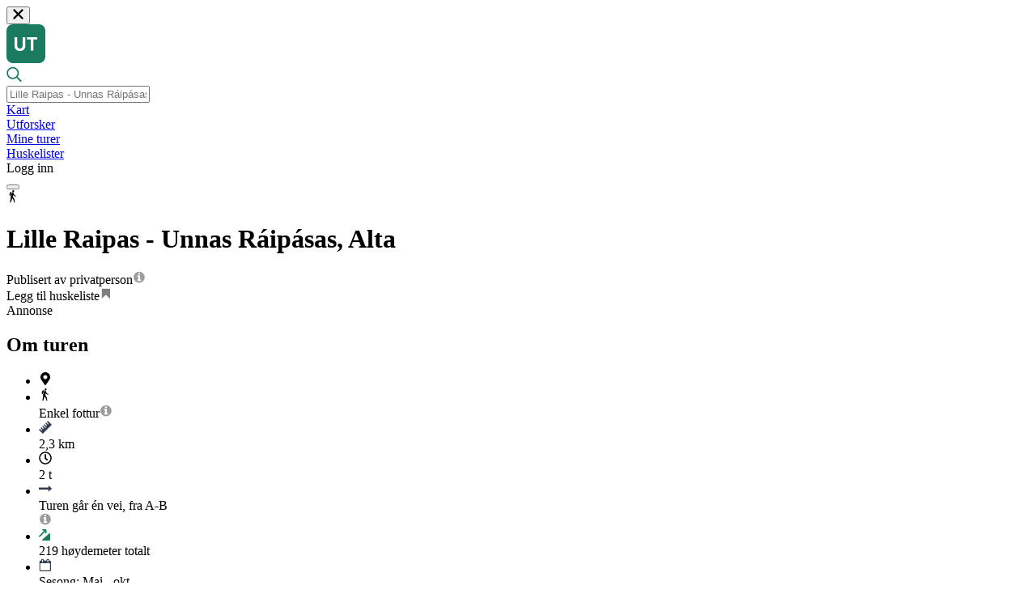

--- FILE ---
content_type: text/html; charset=utf-8
request_url: https://ut.no/turforslag/118214/lille-raipas-unnas-raipasas-alta
body_size: 10589
content:
<!DOCTYPE html><html lang="en"><head><meta charSet="utf-8"/><meta name="viewport" content="width=device-width"/><meta name="apple-itunes-app" content="app-id=510575024, app-argument=https://ut.no/turforslag/118214/lille-raipas-unnas-raipasas-alta"/><title>Lille Raipas - Unnas Ráipásas, Alta</title><meta property="og:url" content="https://www.ut.no//turforslag/118214/lille-raipas-unnas-raipasas-alta"/><meta property="og:type" content="website"/><meta property="title" content="Lille Raipas - Unnas Ráipásas, Alta"/><meta content="Fjellet utgjør en av de punkter på Struves meridianbue * som i 2005 ble skrevet inn på Unesco sin Verdensarvliste **. (se linker nedenfor)Raipas gruve ligger her. Forekomsten ble antagelig funnet i 1685. Altan Copper Works drev gruvedrift fra 1836 - 1869, og var ved siden av Gammelgruva i Kåfjord de"/><meta property="og:title" content="Lille Raipas - Unnas Ráipásas, Alta"/><meta property="og:description" content="Fjellet utgjør en av de punkter på Struves meridianbue * som i 2005 ble skrevet inn på Unesco sin Verdensarvliste **. (se linker nedenfor)Raipas gruve ligger her. Forekomsten ble antagelig funnet i 1685. Altan Copper Works drev gruvedrift fra 1836 - 1869, og var ved siden av Gammelgruva i Kåfjord de"/><meta property="og:image" content="https://ut.no/images/graphics/welcome-graphics.png"/><meta name="next-head-count" content="11"/><link rel="preconnect" href="https://cdn.adnuntius.com"/><link rel="preconnect" href="https://www.googletagmanager.com"/><link rel="preconnect" href="https://product-gallery.cloudinary.com"/><link rel="preconnect" href="https://widget.cloudinary.com"/><link rel="preconnect" href="https://unpkg.com"/><link rel="preconnect" href="https://fonts.googleapis.com"/><link rel="preconnect" href="https://fonts.gstatic.com" crossorigin="anonymous"/><link rel="preconnect" href="https://res.cloudinary.com"/><link rel="preload" href="https://fonts.gstatic.com/s/lato/v24/S6uyw4BMUTPHjx4wXiWtFCc.woff2" as="font" type="font/woff2" crossorigin="anonymous"/><link rel="preload" href="https://fonts.gstatic.com/s/lato/v24/S6u9w4BMUTPHh6UVSwiPGQ3q5d0.woff2" as="font" type="font/woff2" crossorigin="anonymous"/><script src="https://cdn.adnuntius.com/adn.js" async=""></script><script>
                (function(w,d,s,l,i){w[l]=w[l]||[];w[l].push({'gtm.start':
                new Date().getTime(),event:'gtm.js'});var f=d.getElementsByTagName(s)[0],
                j=d.createElement(s),dl=l!='dataLayer'?'&l='+l:'';j.async=true;j.src=
                'https://www.googletagmanager.com/gtm.js?id='+i+dl;f.parentNode.insertBefore(j,f);
                })(window,document,'script','dataLayer','GTM-N5539BM');
              </script><script src="https://product-gallery.cloudinary.com/all.js" async=""></script><script src="https://widget.cloudinary.com/v2.0/global/all.js" async=""></script><link href="https://unpkg.com/maplibre-gl@^4.7.1/dist/maplibre-gl.css" rel="stylesheet"/><style>
              @font-face {
                font-family: 'Lato';
                font-style: normal;
                font-weight: 400;
                font-display: swap;
                src: local('Lato Regular'), local('Lato-Regular'), url(https://fonts.gstatic.com/s/lato/v24/S6uyw4BMUTPHjx4wXiWtFCc.woff2) format('woff2');
              }
              @font-face {
                font-family: 'Lato';
                font-style: normal;
                font-weight: 700;
                font-display: swap;
                src: local('Lato Bold'), local('Lato-Bold'), url(https://fonts.gstatic.com/s/lato/v24/S6u9w4BMUTPHh6UVSwiPGQ3q5d0.woff2) format('woff2');
              }
              @font-face {
                font-family: 'Lato';
                font-style: normal;
                font-weight: 900;
                font-display: swap;
                src: local('Lato Black'), local('Lato-Black'), url(https://fonts.gstatic.com/s/lato/v24/S6u9w4BMUTPHh50XSwiPGQ3q5d0.woff2) format('woff2');
              }
            </style><link rel="preconnect" href="https://fonts.gstatic.com" crossorigin /><link rel="preload" href="/_next/static/css/398d3cb8aaa3502d.css" as="style"/><link rel="stylesheet" href="/_next/static/css/398d3cb8aaa3502d.css" data-n-g=""/><link rel="preload" href="/_next/static/css/596e373b0a0d7d33.css" as="style"/><link rel="stylesheet" href="/_next/static/css/596e373b0a0d7d33.css" data-n-p=""/><noscript data-n-css=""></noscript><script defer="" nomodule="" src="/_next/static/chunks/polyfills-42372ed130431b0a.js"></script><script src="/_next/static/chunks/webpack-4e91c0dc3be2106d.js" defer=""></script><script src="/_next/static/chunks/framework-a9012ef1afda7df4.js" defer=""></script><script src="/_next/static/chunks/main-dad91dda69db5b0a.js" defer=""></script><script src="/_next/static/chunks/pages/_app-e6ad3c8501ec9c19.js" defer=""></script><script src="/_next/static/chunks/0b7b90cd-ec64b7a34a1327cc.js" defer=""></script><script src="/_next/static/chunks/3b1baa31-2d5b01c3ad6222ba.js" defer=""></script><script src="/_next/static/chunks/4b358913-4609f65ad6c08842.js" defer=""></script><script src="/_next/static/chunks/1664-dba5c7dcd16b5ea4.js" defer=""></script><script src="/_next/static/chunks/8296-3f37503a333ecac6.js" defer=""></script><script src="/_next/static/chunks/1517-f9ba03a490b64af0.js" defer=""></script><script src="/_next/static/chunks/5675-8d2895eff6ce2054.js" defer=""></script><script src="/_next/static/chunks/6786-d67e4e3f338d05e2.js" defer=""></script><script src="/_next/static/chunks/877-5465cedc43e85010.js" defer=""></script><script src="/_next/static/chunks/6229-1f18b66f6323d165.js" defer=""></script><script src="/_next/static/chunks/5835-c6f20dddbe1bb962.js" defer=""></script><script src="/_next/static/chunks/1509-6b2971a2d19546c6.js" defer=""></script><script src="/_next/static/chunks/1617-f2ad0af7fa55ef04.js" defer=""></script><script src="/_next/static/chunks/6287-cbc1268ab677c7f3.js" defer=""></script><script src="/_next/static/chunks/4897-2a945d1a738c01e8.js" defer=""></script><script src="/_next/static/chunks/2118-4487387ffa531a17.js" defer=""></script><script src="/_next/static/chunks/1841-4e3ba51cb7ce6cd4.js" defer=""></script><script src="/_next/static/chunks/7432-f242abe77cdde71d.js" defer=""></script><script src="/_next/static/chunks/5394-38395712652fd94f.js" defer=""></script><script src="/_next/static/chunks/4744-00be133b2990a1a7.js" defer=""></script><script src="/_next/static/chunks/6706-ace2e3551e5f99c6.js" defer=""></script><script src="/_next/static/chunks/pages/turforslag/%5B...slug%5D-e8ae3d5f683280eb.js" defer=""></script><script src="/_next/static/build-2026-01-07T13%3A54%3A38.789Z/_buildManifest.js" defer=""></script><script src="/_next/static/build-2026-01-07T13%3A54%3A38.789Z/_ssgManifest.js" defer=""></script><style data-href="https://fonts.googleapis.com/css?family=Lato:400,400i,700,700i,900">@font-face{font-family:'Lato';font-style:italic;font-weight:400;src:url(https://fonts.gstatic.com/l/font?kit=S6u8w4BMUTPHjxsAXC-s&skey=51512958f8cff7a8&v=v25) format('woff')}@font-face{font-family:'Lato';font-style:italic;font-weight:700;src:url(https://fonts.gstatic.com/l/font?kit=S6u_w4BMUTPHjxsI5wq_Gwfr&skey=5334e9c0b67702e2&v=v25) format('woff')}@font-face{font-family:'Lato';font-style:normal;font-weight:400;src:url(https://fonts.gstatic.com/l/font?kit=S6uyw4BMUTPHjx4wWA&skey=2d58b92a99e1c086&v=v25) format('woff')}@font-face{font-family:'Lato';font-style:normal;font-weight:700;src:url(https://fonts.gstatic.com/l/font?kit=S6u9w4BMUTPHh6UVSwiPHw&skey=3480a19627739c0d&v=v25) format('woff')}@font-face{font-family:'Lato';font-style:normal;font-weight:900;src:url(https://fonts.gstatic.com/l/font?kit=S6u9w4BMUTPHh50XSwiPHw&skey=d01acf708cb3b73b&v=v25) format('woff')}@font-face{font-family:'Lato';font-style:italic;font-weight:400;src:url(https://fonts.gstatic.com/s/lato/v25/S6u8w4BMUTPHjxsAUi-qNiXg7eU0.woff2) format('woff2');unicode-range:U+0100-02BA,U+02BD-02C5,U+02C7-02CC,U+02CE-02D7,U+02DD-02FF,U+0304,U+0308,U+0329,U+1D00-1DBF,U+1E00-1E9F,U+1EF2-1EFF,U+2020,U+20A0-20AB,U+20AD-20C0,U+2113,U+2C60-2C7F,U+A720-A7FF}@font-face{font-family:'Lato';font-style:italic;font-weight:400;src:url(https://fonts.gstatic.com/s/lato/v25/S6u8w4BMUTPHjxsAXC-qNiXg7Q.woff2) format('woff2');unicode-range:U+0000-00FF,U+0131,U+0152-0153,U+02BB-02BC,U+02C6,U+02DA,U+02DC,U+0304,U+0308,U+0329,U+2000-206F,U+20AC,U+2122,U+2191,U+2193,U+2212,U+2215,U+FEFF,U+FFFD}@font-face{font-family:'Lato';font-style:italic;font-weight:700;src:url(https://fonts.gstatic.com/s/lato/v25/S6u_w4BMUTPHjxsI5wq_FQftx9897sxZ.woff2) format('woff2');unicode-range:U+0100-02BA,U+02BD-02C5,U+02C7-02CC,U+02CE-02D7,U+02DD-02FF,U+0304,U+0308,U+0329,U+1D00-1DBF,U+1E00-1E9F,U+1EF2-1EFF,U+2020,U+20A0-20AB,U+20AD-20C0,U+2113,U+2C60-2C7F,U+A720-A7FF}@font-face{font-family:'Lato';font-style:italic;font-weight:700;src:url(https://fonts.gstatic.com/s/lato/v25/S6u_w4BMUTPHjxsI5wq_Gwftx9897g.woff2) format('woff2');unicode-range:U+0000-00FF,U+0131,U+0152-0153,U+02BB-02BC,U+02C6,U+02DA,U+02DC,U+0304,U+0308,U+0329,U+2000-206F,U+20AC,U+2122,U+2191,U+2193,U+2212,U+2215,U+FEFF,U+FFFD}@font-face{font-family:'Lato';font-style:normal;font-weight:400;src:url(https://fonts.gstatic.com/s/lato/v25/S6uyw4BMUTPHjxAwXiWtFCfQ7A.woff2) format('woff2');unicode-range:U+0100-02BA,U+02BD-02C5,U+02C7-02CC,U+02CE-02D7,U+02DD-02FF,U+0304,U+0308,U+0329,U+1D00-1DBF,U+1E00-1E9F,U+1EF2-1EFF,U+2020,U+20A0-20AB,U+20AD-20C0,U+2113,U+2C60-2C7F,U+A720-A7FF}@font-face{font-family:'Lato';font-style:normal;font-weight:400;src:url(https://fonts.gstatic.com/s/lato/v25/S6uyw4BMUTPHjx4wXiWtFCc.woff2) format('woff2');unicode-range:U+0000-00FF,U+0131,U+0152-0153,U+02BB-02BC,U+02C6,U+02DA,U+02DC,U+0304,U+0308,U+0329,U+2000-206F,U+20AC,U+2122,U+2191,U+2193,U+2212,U+2215,U+FEFF,U+FFFD}@font-face{font-family:'Lato';font-style:normal;font-weight:700;src:url(https://fonts.gstatic.com/s/lato/v25/S6u9w4BMUTPHh6UVSwaPGQ3q5d0N7w.woff2) format('woff2');unicode-range:U+0100-02BA,U+02BD-02C5,U+02C7-02CC,U+02CE-02D7,U+02DD-02FF,U+0304,U+0308,U+0329,U+1D00-1DBF,U+1E00-1E9F,U+1EF2-1EFF,U+2020,U+20A0-20AB,U+20AD-20C0,U+2113,U+2C60-2C7F,U+A720-A7FF}@font-face{font-family:'Lato';font-style:normal;font-weight:700;src:url(https://fonts.gstatic.com/s/lato/v25/S6u9w4BMUTPHh6UVSwiPGQ3q5d0.woff2) format('woff2');unicode-range:U+0000-00FF,U+0131,U+0152-0153,U+02BB-02BC,U+02C6,U+02DA,U+02DC,U+0304,U+0308,U+0329,U+2000-206F,U+20AC,U+2122,U+2191,U+2193,U+2212,U+2215,U+FEFF,U+FFFD}@font-face{font-family:'Lato';font-style:normal;font-weight:900;src:url(https://fonts.gstatic.com/s/lato/v25/S6u9w4BMUTPHh50XSwaPGQ3q5d0N7w.woff2) format('woff2');unicode-range:U+0100-02BA,U+02BD-02C5,U+02C7-02CC,U+02CE-02D7,U+02DD-02FF,U+0304,U+0308,U+0329,U+1D00-1DBF,U+1E00-1E9F,U+1EF2-1EFF,U+2020,U+20A0-20AB,U+20AD-20C0,U+2113,U+2C60-2C7F,U+A720-A7FF}@font-face{font-family:'Lato';font-style:normal;font-weight:900;src:url(https://fonts.gstatic.com/s/lato/v25/S6u9w4BMUTPHh50XSwiPGQ3q5d0.woff2) format('woff2');unicode-range:U+0000-00FF,U+0131,U+0152-0153,U+02BB-02BC,U+02C6,U+02DA,U+02DC,U+0304,U+0308,U+0329,U+2000-206F,U+20AC,U+2122,U+2191,U+2193,U+2212,U+2215,U+FEFF,U+FFFD}</style></head><body><div id="__next"><div class="page PageChrome"><header class="Header false false undefined
      undefined
      undefined
      undefined
      undefined
      "><div class="headroom-wrapper"><div style="position:relative;top:0;left:0;right:0;z-index:1;-webkit-transform:translate3D(0, 0, 0);-ms-transform:translate3D(0, 0, 0);transform:translate3D(0, 0, 0)" class="headroom headroom--unfixed"><nav class="Container-max-width"><div class="close"><button type="button" class="Button Button-plain Button-medium"><svg focusable="false" aria-hidden="true" viewBox="-1 -1 34 34" width="1em" height="1em"><path d="M31.12 26.88L20.24 16 31.12 5.12a2.991 2.991 0 0 0 0-4.24 2.991 2.991 0 0 0-4.24 0L16 11.76 5.12.88a2.991 2.991 0 0 0-4.24 0 2.991 2.991 0 0 0 0 4.24L11.76 16 .88 26.88a2.991 2.991 0 0 0 0 4.24 2.991 2.991 0 0 0 4.24 0L16 20.24l10.88 10.88a2.991 2.991 0 0 0 4.24 0 3.007 3.007 0 0 0 0-4.24z" fill="currentColor" fill-rule="nonzero"></path></svg></button></div><div class="logo"><a href="/"><svg focusable="false" aria-hidden="true" width="48" height="48" viewBox="0 0 48 48"><path d="M0 8C0 3.58172 3.58172 0 8 0H40C44.4183 0 48 3.58172 48 8V40C48 44.4183 44.4183 48 40 48H8C3.58172 48 0 44.4183 0 40V8Z" fill="#1B7B60"></path><path d="M13.3101 16H10V26.8547C10 30.5189 12.5867 33 16.6311 33C20.6755 33 23.2512 30.5189 23.2512 26.8547V16H19.9412V26.5216C19.9412 28.6466 18.7465 30.025 16.6311 30.025C14.5157 30.025 13.3101 28.6466 13.3101 26.5216V16Z" fill="#FCFCFC"></path><path d="M33.2541 32.575V18.8601H38V16H25.1982V18.8601H29.944V32.575H33.2541Z" fill="#FCFCFC"></path></svg></a></div><div class="search  "><div class="ac-search default ac-search--open " role="search"><div class="ac-search__content"><div class="ac-search__head "><div class="ac-search__head-item item-icon"><svg focusable="false" aria-hidden="true" width="19" height="20" viewBox="0 0 19 20"><path d="M18.5742 17.6511L14.2114 13.2883C14.1287 13.2056 14.0209 13.1625 13.9059 13.1625H13.4316C14.5636 11.8508 15.25 10.1437 15.25 8.27499C15.25 4.14577 11.9042 0.799988 7.77499 0.799988C3.64577 0.799988 0.299988 4.14577 0.299988 8.27499C0.299988 12.4042 3.64577 15.75 7.77499 15.75C9.64374 15.75 11.3508 15.0636 12.6625 13.9316V14.4059C12.6625 14.5209 12.7092 14.6287 12.7883 14.7114L17.1511 19.0742C17.32 19.2431 17.5931 19.2431 17.762 19.0742L18.5742 18.262C18.7431 18.0931 18.7431 17.82 18.5742 17.6511ZM7.77499 14.025C4.59811 14.025 2.02499 11.4519 2.02499 8.27499C2.02499 5.09811 4.59811 2.52499 7.77499 2.52499C10.9519 2.52499 13.525 5.09811 13.525 8.27499C13.525 11.4519 10.9519 14.025 7.77499 14.025Z" fill="#1B7B60"></path></svg></div><div class="ac-search__head-item"><input placeholder="Lille Raipas - Unnas Ráipásas, Alta" id="input-field" class="ac-search__input" autoComplete="off" autoCorrect="off" autoCapitalize="none" spellcheck="false" role="textbox" value=""/></div><div class="ac-search__head-item item-clear"><div class="ac-search__clear"></div></div></div></div></div></div><div class="Header__menu-list"><div class="Header__menu-item"><div><a href="/kart"><span class="">Kart</span></a></div></div><div class="Header__menu-item"><a aria-label="Utforsker" href="/utforsker">Utforsker</a></div><div class="Header__menu-item"><a aria-label="Mine turer" href="/mine-turer">Mine turer</a></div><div class="Header__menu-item"><a aria-label="Huskelister" href="/huskelister">Huskelister</a></div><div class="Header__menu-item"><a type="button" aria-label="Logg inn" class=""><span>Logg inn</span></a></div></div><div class="hide-tablet-up"><button aria-label="navigation menu" type="button" class="Button Header__menu-button false Button-plain Button-medium"><div class="line line1"></div><div class="line line2"></div><div class="line line3"></div></button></div></nav><div class="Header__children-container"></div></div></div></header><div class="PageChromeContent"><div class="Color--background-white"> <div class="object-intro"><div class="object-page-heading Container-max-width Cabin-page__heading"><div class="object-page-heading__flex"><div class="object-page-heading__icons-wrapper"><div class="icon activity-icon icon--grading-easy"><svg focusable="false" aria-hidden="true" viewBox="0 0 11 20" width="1em" height="1em"><path fill-rule="evenodd" d="M7.462 1.534a1.534 1.534 0 1 1-3.068-.001 1.534 1.534 0 0 1 3.068 0zM3.51 3.184L1.54 8.67S.227 8.435.04 7.498c-.24-1.196.646-3.985 1.5-4.455.938-.516 1.97.14 1.97.14zm6.605 5.9c.585.513-.072 1.201-.538.839 0 0-2.423-1.39-2.565-1.488l-.967-.99c-.153.822-.451 2.408-.483 2.562-.036.164 2.019 3.553 2.154 3.977.285.894.663 3.613.764 4.205.21 1.243-1.078 1.384-1.39.385-.01-.037-.768-3.251-.825-3.327-.057-.077-1.852-2.82-1.864-2.779-.969 3.154-1.875 5.807-1.993 6.19-.282.915-1.618.562-1.43-.281.02-.093.53-2.94.774-3.916.105-.422.48-3.343.468-3.504-.07-.95-.126-1.558-.035-1.9.079-.294 1.631-5.054 1.953-5.543.368-.558 1.384-.13 1.67.022 0 0 .727.257.703 1.67l-.002.014 1.197 2.013 2.409 1.85z"></path></svg></div></div><div class="titles"><h1>Lille Raipas - Unnas Ráipásas, Alta<!-- --> </h1><div class="subtitle"><div>Publisert av privatperson<a href="https://hjelp.ut.no/hc/no/articles/360021308259" rel="noopener noreferrer" target="_blank" class="zen-link " aria-label="Link til hjelpeartikkel"><svg focusable="false" aria-hidden="true" viewBox="0 0 15 14" width="1em" height="1em" class="icon-green"><path fill="#9B9B9B" fill-rule="evenodd" d="M9.571 10.66V9.322a.264.264 0 0 0-.267-.267H8.5V4.768a.264.264 0 0 0-.268-.268H5.554a.264.264 0 0 0-.268.268v1.34c0 .15.117.267.268.267h.803v2.679h-.803a.264.264 0 0 0-.268.267v1.34c0 .15.117.268.268.268h3.75c.15 0 .267-.118.267-.268zM8.5 3.16V1.822a.264.264 0 0 0-.268-.267H6.625a.264.264 0 0 0-.268.267v1.34c0 .15.117.268.268.268h1.607c.15 0 .268-.118.268-.268zm5.357 3.483A6.43 6.43 0 0 1 7.43 13.07 6.43 6.43 0 0 1 1 6.643 6.43 6.43 0 0 1 7.429.214a6.43 6.43 0 0 1 6.428 6.429z"></path></svg></a></div></div></div></div><div class="object-page-heading__children"></div></div></div><div class="Trip-page Container-max-width"><div class=" Block--minus-margin Flex-justify--space-between Flex-row"><div class="page-action tripActions"><div class="Cabin-page__actions"><div class="addToBookmark undefined untoggled undefined  addToBookmark--btn-style" title="Legg til i liste"><div tabindex="0" type="button"><span>Legg til huskeliste<svg focusable="false" aria-hidden="true" viewBox="0 0 19 23" width="1em" height="1em"><g fill="none" fill-rule="evenodd"><path fill="#000" fill-opacity="0.5" d="M1.31 1.835v19.232l8.298-6.437 7.686 7.087L18.31 1.835z"></path><path fill="#FFF" d="M16.714 2.429H1.857v18.02l6.137-5.891 1.292-1.233 1.291 1.233 6.137 5.89V2.429zM16.888.57c.218 0 .436.044.639.131a1.607 1.607 0 0 1 1.044 1.494v18.702c0 .653-.406 1.248-1.044 1.495-.203.087-.421.116-.639.116-.45 0-.87-.16-1.204-.464l-6.398-6.152-6.399 6.152a1.778 1.778 0 0 1-1.204.478c-.218 0-.435-.043-.638-.13A1.607 1.607 0 0 1 0 20.898V2.196C0 1.544.406.95 1.045.702c.203-.087.42-.13.638-.13h15.205z"></path></g></svg></span></div></div></div></div></div><div></div><div class="advertisementBlock Block--very-large"><div><div class="ad noprint"><div class="title"><span>Annonse</span></div><div class="center-content"><div id="adn-null" style="height:0" class="ad-container"></div></div></div></div></div><div class="Flex-justify--space-between Block-bg--white Block-pos--relative Flex-row--xl Flex-column--md Flex-gap--lg"><section class="Container-text"><h2 id="menu-section-about">Om turen</h2><div class="Block"><ul class="info-list info-list--cabin"><li><div class="value"><div class="tag"><svg focusable="false" aria-hidden="true" viewBox="0 0 384 512" width="1em" height="1em"><path d="M172.268 501.67C26.97 291.031 0 269.413 0 192 0 85.961 85.961 0 192 0s192 85.961 192 192c0 77.413-26.97 99.031-172.268 309.67-9.535 13.774-29.93 13.773-39.464 0zM192 272c44.183 0 80-35.817 80-80s-35.817-80-80-80-80 35.817-80 80 35.817 80 80 80z"></path></svg><div class="tag-body"></div></div></div></li><li><div class="value"><div class="label-icon undefined Enkel"><svg focusable="false" aria-hidden="true" viewBox="0 0 11 20" width="1em" height="1em"><path fill-rule="evenodd" d="M7.462 1.534a1.534 1.534 0 1 1-3.068-.001 1.534 1.534 0 0 1 3.068 0zM3.51 3.184L1.54 8.67S.227 8.435.04 7.498c-.24-1.196.646-3.985 1.5-4.455.938-.516 1.97.14 1.97.14zm6.605 5.9c.585.513-.072 1.201-.538.839 0 0-2.423-1.39-2.565-1.488l-.967-.99c-.153.822-.451 2.408-.483 2.562-.036.164 2.019 3.553 2.154 3.977.285.894.663 3.613.764 4.205.21 1.243-1.078 1.384-1.39.385-.01-.037-.768-3.251-.825-3.327-.057-.077-1.852-2.82-1.864-2.779-.969 3.154-1.875 5.807-1.993 6.19-.282.915-1.618.562-1.43-.281.02-.093.53-2.94.774-3.916.105-.422.48-3.343.468-3.504-.07-.95-.126-1.558-.035-1.9.079-.294 1.631-5.054 1.953-5.543.368-.558 1.384-.13 1.67.022 0 0 .727.257.703 1.67l-.002.014 1.197 2.013 2.409 1.85z"></path></svg></div><div class="label">Enkel<!-- --> <!-- -->fottur<a href="https://hjelp.ut.no/hc/no/articles/360012690380" rel="noopener noreferrer" target="_blank" class="zen-link info-list__support-link" aria-label="Link til hjelpeartikkel"><svg focusable="false" aria-hidden="true" viewBox="0 0 15 14" width="1em" height="1em" class="icon-green"><path fill="#9B9B9B" fill-rule="evenodd" d="M9.571 10.66V9.322a.264.264 0 0 0-.267-.267H8.5V4.768a.264.264 0 0 0-.268-.268H5.554a.264.264 0 0 0-.268.268v1.34c0 .15.117.267.268.267h.803v2.679h-.803a.264.264 0 0 0-.268.267v1.34c0 .15.117.268.268.268h3.75c.15 0 .267-.118.267-.268zM8.5 3.16V1.822a.264.264 0 0 0-.268-.267H6.625a.264.264 0 0 0-.268.267v1.34c0 .15.117.268.268.268h1.607c.15 0 .268-.118.268-.268zm5.357 3.483A6.43 6.43 0 0 1 7.43 13.07 6.43 6.43 0 0 1 1 6.643 6.43 6.43 0 0 1 7.429.214a6.43 6.43 0 0 1 6.428 6.429z"></path></svg></a></div></div></li><li><div class="value"><div class="info-list__content"><div class="tag"><svg focusable="false" aria-hidden="true" viewBox="0 0 16 16" width="1em" height="1em"><path fill="#333F52" fill-rule="evenodd" d="M15.971 4.831l-11.14 11.14L0 11.14l1.212-1.212 2.175 2.175.963-.963-2.175-2.175.979-.98 2.175 2.175.963-.963-2.175-2.175.963-.962 2.905 2.905.963-.963-2.905-2.905.979-.98 2.175 2.175.963-.963-2.175-2.175.98-.979L11.14 4.35l.963-.963-2.175-2.175L11.14 0z"></path></svg><div class="tag-body">2,3 km</div></div></div></div></li><li><div class="value"><div class="info-list__content"><div class="tag"><svg focusable="false" aria-hidden="true" viewBox="0 0 512 512" width="1em" height="1em"><path d="M256 8C119 8 8 119 8 256s111 248 248 248 248-111 248-248S393 8 256 8zm0 448c-110.5 0-200-89.5-200-200S145.5 56 256 56s200 89.5 200 200-89.5 200-200 200zm61.8-104.4l-84.9-61.7c-3.1-2.3-4.9-5.9-4.9-9.7V116c0-6.6 5.4-12 12-12h32c6.6 0 12 5.4 12 12v141.7l66.8 48.6c5.4 3.9 6.5 11.4 2.6 16.8L334.6 349c-3.9 5.3-11.4 6.5-16.8 2.6z"></path></svg><div class="tag-body">2 t</div></div></div></div></li><li><div class="value"><div class="info-list__content"><div class="tag"><svg focusable="false" aria-hidden="true" viewBox="0 0 17 8" width="1em" height="1em"><path fill="#333F52" fill-rule="evenodd" d="M17 3.746c0 .088-.04.177-.098.236l-3.778 3.482a.315.315 0 1 1-.531-.226V5.034H.315A.31.31 0 0 1 0 4.72V2.83a.31.31 0 0 1 .315-.314h12.278V.312a.3.3 0 0 1 .187-.285.336.336 0 0 1 .344.049l3.778 3.443a.32.32 0 0 1 .098.227z"></path></svg><div class="tag-body">Turen går én vei, fra A-B</div></div></div><a href="https://hjelp.ut.no/hc/no/articles/360012781179-Lengde-og-varighet-p%C3%A5-turforslag-og-ruter" rel="noopener noreferrer" target="_blank" class="zen-link info-list__support-link info-list__support-link--top" aria-label="Link til hjelpeartikkel"><svg focusable="false" aria-hidden="true" viewBox="0 0 15 14" width="1em" height="1em" class="icon-green"><path fill="#9B9B9B" fill-rule="evenodd" d="M9.571 10.66V9.322a.264.264 0 0 0-.267-.267H8.5V4.768a.264.264 0 0 0-.268-.268H5.554a.264.264 0 0 0-.268.268v1.34c0 .15.117.267.268.267h.803v2.679h-.803a.264.264 0 0 0-.268.267v1.34c0 .15.117.268.268.268h3.75c.15 0 .267-.118.267-.268zM8.5 3.16V1.822a.264.264 0 0 0-.268-.267H6.625a.264.264 0 0 0-.268.267v1.34c0 .15.117.268.268.268h1.607c.15 0 .268-.118.268-.268zm5.357 3.483A6.43 6.43 0 0 1 7.43 13.07 6.43 6.43 0 0 1 1 6.643 6.43 6.43 0 0 1 7.429.214a6.43 6.43 0 0 1 6.428 6.429z"></path></svg></a></div></li><li><div class="value"><div class="info-list__content"><div class="poi-list-item"><svg focusable="false" aria-hidden="true" width="14" height="14" viewBox="0 0 14 14" class="height-icon"><path d="M12.8577 5.17159L4.2448 12.7534C3.75287 13.1803 4.05303 14 4.69504 14H13.3079C13.6914 14 13.9999 13.6841 13.9999 13.2913V5.70949C14.0083 5.10329 13.3079 4.77884 12.8577 5.17159Z" fill="#1B7B60"></path><path d="M7.88365 4.56857C7.88365 5.03943 8.26542 5.40848 8.72355 5.40848C9.18168 5.40848 9.56346 5.0267 9.56346 4.56857V1.39984C9.56346 0.623566 8.93989 0 8.16362 0H5.00761C4.53676 0 4.16771 0.381775 4.16771 0.839905C4.16771 1.29803 4.54948 1.67981 5.00761 1.67981H6.68742L0.248154 8.1318C-0.0827179 8.46268 -0.0827179 8.99716 0.248154 9.32803C0.413589 9.49347 0.629928 9.56982 0.846267 9.56982C1.06261 9.56982 1.27895 9.49347 1.44438 9.32803L7.88365 2.88876V4.56857Z" fill="#1B7B60"></path></svg><div class="value">219<!-- --> høydemeter totalt</div></div></div></div></li><li><div class="value"><div class="tag"><svg focusable="false" aria-hidden="true" viewBox="0 0 19 21" width="1em" height="1em"><path fill="#333F52" fill-rule="evenodd" d="M1.429 19.429h15.714V8H1.429v11.429zM5.714 5.857V2.643c0-.201-.156-.357-.357-.357h-.714c-.201 0-.357.156-.357.357v3.214c0 .201.156.357.357.357h.714c.201 0 .357-.156.357-.357zm8.572 0V2.643c0-.201-.157-.357-.357-.357h-.715c-.2 0-.357.156-.357.357v3.214c0 .201.156.357.357.357h.715c.2 0 .357-.156.357-.357zm4.285-.714v14.286c0 .78-.647 1.428-1.428 1.428H1.429A1.439 1.439 0 0 1 0 19.43V5.143c0-.781.647-1.429 1.429-1.429h1.428V2.643c0-.982.804-1.786 1.786-1.786h.714c.982 0 1.786.804 1.786 1.786v1.071h4.286V2.643c0-.982.803-1.786 1.785-1.786h.715c.982 0 1.785.804 1.785 1.786v1.071h1.429c.781 0 1.428.648 1.428 1.429z"></path></svg><div class="tag-body">Sesong: Mai - okt</div></div></div></li></ul></div><div class="description-container"><div class="description"><p>Fjellet utgjør en av de punkter på Struves meridianbue * som i 2005 ble skrevet inn på Unesco sin Verdensarvliste **. (se linker nedenfor)</p><p>Raipas gruve ligger her. Forekomsten ble antagelig funnet i 1685. Altan Copper Works drev gruvedrift fra 1836 - 1869, og var ved siden av Gammelgruva i Kåfjord den viktigste for kobberverket i Kåfjord.</p><p>Ved startpunktet står et informasjonsskilt med kart over turen og turbeskrivelse. Traseèn er forsiktig merket med blå merkebånd. Etter hvert vil det bli permanent merking til toppen. På toppen er det ei postkasse med bok.</p><p>Fjellet ligger 5 km sørøst for Alta sentrum. Ta av fra Raipasvegen ved innkjøring mot Kolo Vegdekke, så videre opp til parkeringsplassen.</p><p>Løypa er forsiktig merket med blå merkebånd, og følger en gammel gruvevei/kjerrevei et stykke, deretter på sti mot toppen Lille Raipas. Fjellsko eller støvler anbefales. Jevn stigning hele veien, ca 1 times rolig gange opp. Til utsiktspunktet er det ca 2 km.</p><p>Flott utsikt mot Alta by, Altafjorden og områdene rundt. <br /> <br /> På toppen ligger ei bok man kan skrive navnet sitt i. Etter at tursesongen er ferdig vil Alta kommune trekke premier blant de som har skrevet seg inn. Jo flere ganger man er på toppen, jo større mulighet er det for å vinne.</p><p>Denne toppen inngår i tre- toppers i Miljøuka - ved å stemple på Lille Raipas, Komsa og Hjemmluft i ett gitt tidsrom får man en t- shirt.</p><p>Denne toppen inngår også i Alta 10- toppers. Registrer deg i bøkene på alle toppene og bli med på trekking av ekstra premie.</p></div></div><div class="seperator seperator--wide"></div><div class="seperator seperator--wide"></div><div class="Block--very-large"><h2 id="menu-section-arrival" class="section-label ">Slik kommer du deg dit</h2><div class="tabs-control " data-rttabs="true"><ul class="tab-list" role="tablist"><li class="react-tabs__tab tab--selected " role="tab" id="tab:R1eod96:0" aria-selected="true" aria-disabled="false" aria-controls="panel:R1eod96:0" tabindex="0" data-rttab="true">Adkomst</li><li class="react-tabs__tab" role="tab" id="tab:R1eod96:1" aria-selected="false" aria-disabled="false" aria-controls="panel:R1eod96:1" data-rttab="true">Stoppesteder</li><li class="react-tabs__tab" role="tab" id="tab:R1eod96:2" aria-selected="false" aria-disabled="false" aria-controls="panel:R1eod96:2" data-rttab="true">Google Maps</li><div class="tab-list__border"></div></ul><div class="react-tabs__tab-panel tab-panel--selected " role="tabpanel" id="panel:R1eod96:0" aria-labelledby="tab:R1eod96:0"></div><div class="react-tabs__tab-panel" role="tabpanel" id="panel:R1eod96:1" aria-labelledby="tab:R1eod96:1"></div><div class="react-tabs__tab-panel" role="tabpanel" id="panel:R1eod96:2" aria-labelledby="tab:R1eod96:2"></div></div></div></section><aside class="Container-aside"><div class="Block"><h2 class="screen-reader-only">Oversiktskart</h2></div><h2 class="screen-reader-only">Høydeprofil</h2><div class=""></div></aside></div></div><div class="Block--large"><div><div class="ad noprint"><div class="title"><span>Annonse</span></div><div class="center-content"><div id="adn-null" style="height:0" class="ad-container"></div></div></div></div></div><div class="Container-max-width Block-padded--bottom--large"><div class="Flex-justify--space-between Flex-row--xl Flex-column--md Flex-gap--lg"><section class="Container-text"><div id="menu-section-warnings" class="Block--very-large"></div></section><aside class="Container-aside"><div class="Util--display-none-md Block--very-large--padded-top-bottom"><div class="info-box-layout"><div class="info-box-shelf"></div><div class="info-box-content Util--sm-text-small"><div class=""><div class="owner"><div class="owner-header"><div class="owner-title"><h2>Publisert av</h2></div></div><div class="owner-footer"><p>Dette turforslaget er publisert av en privatperson.</p><a href="https://hjelp.ut.no/hc/no/articles/360021308259" rel="noopener noreferrer" target="_blank" class="zen-link " aria-label="Link til hjelpeartikkel"><span>Om innholdet på UT.no<svg focusable="false" aria-hidden="true" viewBox="0 0 15 14" width="1em" height="1em" class="icon-green"><path fill="#9B9B9B" fill-rule="evenodd" d="M9.571 10.66V9.322a.264.264 0 0 0-.267-.267H8.5V4.768a.264.264 0 0 0-.268-.268H5.554a.264.264 0 0 0-.268.268v1.34c0 .15.117.267.268.267h.803v2.679h-.803a.264.264 0 0 0-.268.267v1.34c0 .15.117.268.268.268h3.75c.15 0 .267-.118.267-.268zM8.5 3.16V1.822a.264.264 0 0 0-.268-.267H6.625a.264.264 0 0 0-.268.267v1.34c0 .15.117.268.268.268h1.607c.15 0 .268-.118.268-.268zm5.357 3.483A6.43 6.43 0 0 1 7.43 13.07 6.43 6.43 0 0 1 1 6.643 6.43 6.43 0 0 1 7.429.214a6.43 6.43 0 0 1 6.428 6.429z"></path></svg></span></a></div></div></div></div></div></div><div class="info-box-layout"><div class="info-box-shelf"></div><div class="info-box-content Util--sm-text-small"><h2>Lenker</h2><ul><li><a href="https://www.alta.kommune.no/lille-raipas-unnas-raipasas.4487897-79994.html"><div class="tag"><svg focusable="false" aria-hidden="true" viewBox="0 0 1792 1792" width="1em" height="1em"><path d="M1408 928V448q0-26-19-45t-45-19H864q-42 0-59 39-17 41 14 70l144 144-534 534q-19 19-19 45t19 45l102 102q19 19 45 19t45-19l534-534 144 144q18 19 45 19 12 0 25-5 39-17 39-59zm256-512v960q0 119-84.5 203.5T1376 1664H416q-119 0-203.5-84.5T128 1376V416q0-119 84.5-203.5T416 128h960q119 0 203.5 84.5T1664 416z"></path></svg><div class="tag-body">Lille Raipas</div></div></a></li></ul></div></div></aside></div></div><div class="Color--background-white Util--display-none-xl "><aside class="Container-aside"><div class="info-box-layout"><div class="info-box-shelf"></div><div class="info-box-content Util--sm-text-small"><div class="Container-text"><div class="owner"><div class="owner-header"><div class="owner-title"><h2>Publisert av</h2></div></div><div class="owner-footer"><p>Dette turforslaget er publisert av en privatperson.</p><a href="https://hjelp.ut.no/hc/no/articles/360021308259" rel="noopener noreferrer" target="_blank" class="zen-link " aria-label="Link til hjelpeartikkel"><span>Om innholdet på UT.no<svg focusable="false" aria-hidden="true" viewBox="0 0 15 14" width="1em" height="1em" class="icon-green"><path fill="#9B9B9B" fill-rule="evenodd" d="M9.571 10.66V9.322a.264.264 0 0 0-.267-.267H8.5V4.768a.264.264 0 0 0-.268-.268H5.554a.264.264 0 0 0-.268.268v1.34c0 .15.117.267.268.267h.803v2.679h-.803a.264.264 0 0 0-.268.267v1.34c0 .15.117.268.268.268h3.75c.15 0 .267-.118.267-.268zM8.5 3.16V1.822a.264.264 0 0 0-.268-.267H6.625a.264.264 0 0 0-.268.267v1.34c0 .15.117.268.268.268h1.607c.15 0 .268-.118.268-.268zm5.357 3.483A6.43 6.43 0 0 1 7.43 13.07 6.43 6.43 0 0 1 1 6.643 6.43 6.43 0 0 1 7.429.214a6.43 6.43 0 0 1 6.428 6.429z"></path></svg></span></a></div></div></div></div></div></aside></div><div class="seperator seperator--wide seperator--invisible"></div><section><div><div class=""><div class="suggested-objects-placeholder"><h2>on the path</h2><div class="lazy-load-placeholder" style="min-height:200px"><div class="lazy-load-placeholder__content"><div class="lazy-load-placeholder__spinner"></div></div></div></div></div></div></section></div><div class="feedback-module"><div class="feedback-module__content"><h3>Feil eller mangler?</h3><p>Vi vil gjerne høre fra deg hvis noe er feil eller du har forslag til forbedringer.</p><a href="https://hjelp.ut.no/hc/no/articles/8739789520018" class="zen-link " aria-label="Link til hjelpeartikkel"><button type="button" class="Button Button-button Button-medium">Gi tilbakemelding</button></a></div></div></div><button class="back-to-top hide" aria-label="Til toppen av siden"><svg focusable="false" aria-hidden="true" viewBox="0 0 384 512" width="1em" height="1em"><path d="M35.5 279.9l148-148.4c4.7-4.7 12.3-4.7 17 0l148 148.4c4.7 4.7 4.7 12.3 0 17l-19.6 19.6c-4.8 4.8-12.5 4.7-17.1-.2L218 219.2V468c0 6.6-5.4 12-12 12h-28c-6.6 0-12-5.4-12-12V219.2l-93.7 97.1c-4.7 4.8-12.4 4.9-17.1.2l-19.6-19.6c-4.8-4.7-4.8-12.3-.1-17zM12 84h360c6.6 0 12-5.4 12-12V44c0-6.6-5.4-12-12-12H12C5.4 32 0 37.4 0 44v28c0 6.6 5.4 12 12 12z"></path></svg></button><div id="zenModalContainer"><div></div></div><div id="modalContainer"><div></div></div><div class="footer undefined"><div class="f-inner"><div class="f-links-ads"><div class="f-links-section"><div class="f-links"><div><h4 class="small">Innhold</h4><a class="Button Button-link Button-medium" href="/utforsker">→ Utforsker</a><a class="Button Button-link Button-medium" href="/mine-turer">→ Mine turer</a><a class="Button Button-link Button-medium" href="/kart">→ Kart</a><a class="Button Button-link Button-medium" href="/turforslag">→ Turforslag</a><a class="Button Button-link Button-medium" href="/hytter">→ Hytter</a><a class="Button Button-link Button-medium" href="/steder">→ Turmål og steder</a><a class="Button Button-link Button-medium" href="/rutebeskrivelser">→ Ruter</a><a class="Button Button-link Button-medium" href="/omrade">→ Turområder</a><a class="Button Button-link Button-medium" href="/sjekkut">→ SjekkUT</a></div><div><h4 class="small">Om UT.no</h4><a href="https://hjelp.ut.no/hc/no/articles/360002963560-Hvem-står-bak-UT-no-" class="zen-link " aria-label="Link til hjelpeartikkel">→ Om UT.no</a><a href="https://hjelp.ut.no/hc/no/articles/360002787960-Kontakt-UT-no" class="zen-link " aria-label="Link til hjelpeartikkel">→ Kontakt oss</a><a class="Button Button-link Button-medium" href="/bidragsytere">→ Bidragsytere</a><a href="https://hjelp.ut.no/hc/no/articles/360002787820-Annonsere-p%C3%A5-UT-no-" class="zen-link " aria-label="Link til hjelpeartikkel">→ Annonsere?</a><a href="https://hjelp.ut.no/hc/no/articles/360002784539-Bli-innholdspartner-p%C3%A5-UT-no" class="zen-link " aria-label="Link til hjelpeartikkel">→ Bli innholdspartner?</a><a href="https://hjelp.ut.no/hc/no/articles/360002787940-Personvernerkl%C3%A6ring-for-UT-no" class="zen-link " aria-label="Link til hjelpeartikkel">→ Personvern</a><a href="https://hjelp.ut.no/hc/no/articles/360002787660-Om-informasjonskapsler-cookies-p%C3%A5-UT-no" class="zen-link " aria-label="Link til hjelpeartikkel">→ Informasjonskapsler</a><a href="https://hjelp.ut.no/" class="Button Button-link Button-medium">→ Hjelp</a></div></div><div class="f-kolofon"><h4>Kolofon</h4><p class="f-about">UT.no er en tjeneste fra Den Norske Turistforening, i samarbeid med<!-- --> <a target="_blank" rel="noopener" href="https://www.statskog.no/" class="Button Button-link Button-medium">Statskog</a>,<!-- --> <a target="_blank" rel="noopener" href="https://www.friluftsrad.no/" class="Button Button-link Button-medium">Friluftsrådenes Landsforbund</a>,<!-- --> <a target="_blank" rel="noopener" href="https://www.miljodirektoratet.no/" class="Button Button-link Button-medium">Miljødirektoratet</a> <!-- -->og<!-- --> <a href="https://www.kartverket.no/" class="Button Button-link Button-medium">Kartverket</a>.<br/>Med støtte fra<!-- --> <a target="_blank" rel="noopener" href="https://www.sparebankstiftelsen.no/" class="Button Button-link Button-medium">Sparebankstiftelsen DNB</a>.</p><p class="f-support"><a class="Button Button-link Button-medium" href="/bidragsytere">Takk til alle som bidrar</a> <!-- -->med turforslag, hytter, steder og annet innhold på UT.no!</p></div></div><div class="f-intro"><h3>Finn din tur blant tusenvis av turforslag og hytter i hele Norge</h3><div class="f-ads"><div class="advertisement"><div class="advertisement__image"><img src="/assets/front-page-images/resized_20190812Vega_FotoMariusDalseg_53_bt1pqw.jpg" alt="Fellesturer, kurs og aktiviteter" style="object-fit:cover;height:100%;width:100%" loading="lazy"/></div><h4 class="title">Fellesturer, kurs og aktiviteter</h4><p class="advertisement__description">Er du en fersking? Eller har du lyst til å dra på tur med andre? DNT arrangerer fellesturer, kurs og aktiviteter over hele landet!</p><a target="_blank" rel="noopener" href="https://www.dnt.no/fellesturer/" class="Button Button-primary Button-medium">Se oversikt</a></div><div class="advertisement"><div class="advertisement__image"><img src="/assets/front-page-images/resized_20190414_Sabotorruta_ung_FotoMariusDalseg_22_kcqdp7.jpg" alt="Nytt turutstyr eller kart?" style="object-fit:cover;height:100%;width:100%" loading="lazy"/></div><h4 class="title">Nytt turutstyr eller kart?</h4><p class="advertisement__description">Trenger du turutstyr eller kart til turen? DNTs nettbutikk har godt utvalg av turkart for hele landet, samt turutstyr til medlemspriser.</p><a target="_blank" rel="noopener" href="https://www.dntbutikken.no/" class="Button Button-primary Button-medium">Se dntbutikken.no</a></div></div></div></div><div class="f-bottom-line"><p class="f-cp">Opphavsrett, der ikke annet er angitt, Den Norske Turistforening © 2024</p><p class="f-version small">Versjon: <em>a6256ef</em></p></div></div></div></div></div><script id="__NEXT_DATA__" type="application/json">{"props":{"pageProps":{"tripData":{"id":118214,"name":"Lille Raipas - Unnas Ráipásas, Alta","description":"\u003cp\u003eFjellet utgjør en av de punkter på Struves meridianbue * som i 2005 ble skrevet inn på Unesco sin Verdensarvliste **. (se linker nedenfor)\u003c/p\u003e\u003cp\u003eRaipas gruve ligger her. Forekomsten ble antagelig funnet i 1685. Altan Copper Works drev gruvedrift fra 1836 - 1869, og var ved siden av Gammelgruva i Kåfjord den viktigste for kobberverket i Kåfjord.\u003c/p\u003e\u003cp\u003eVed startpunktet står et informasjonsskilt med kart over turen og turbeskrivelse. Traseèn er forsiktig merket med blå merkebånd. Etter hvert vil det bli permanent merking til toppen. På toppen er det ei postkasse med bok.\u003c/p\u003e\u003cp\u003eFjellet ligger 5 km sørøst for Alta sentrum. Ta av fra Raipasvegen ved innkjøring mot Kolo Vegdekke, så videre opp til parkeringsplassen.\u003c/p\u003e\u003cp\u003eLøypa er forsiktig merket med blå merkebånd, og følger en gammel gruvevei/kjerrevei et stykke, deretter på sti mot toppen Lille Raipas. Fjellsko eller støvler anbefales. Jevn stigning hele veien, ca 1 times rolig gange opp. Til utsiktspunktet er det ca 2 km.\u003c/p\u003e\u003cp\u003eFlott utsikt mot Alta by, Altafjorden og områdene rundt. \u003cbr /\u003e \u003cbr /\u003e På toppen ligger ei bok man kan skrive navnet sitt i. Etter at tursesongen er ferdig vil Alta kommune trekke premier blant de som har skrevet seg inn. Jo flere ganger man er på toppen, jo større mulighet er det for å vinne.\u003c/p\u003e\u003cp\u003eDenne toppen inngår i tre- toppers i Miljøuka - ved å stemple på Lille Raipas, Komsa og Hjemmluft i ett gitt tidsrom får man en t- shirt.\u003c/p\u003e\u003cp\u003eDenne toppen inngår også i Alta 10- toppers. Registrer deg i bøkene på alle toppene og bli med på trekking av ekstra premie.\u003c/p\u003e","status":"PUBLIC","isPublishBlocked":false,"canBePublished":true,"primaryActivityType":"HIKING","activityTypes":[{"id":23,"name":"hiking","displayName":"Fottur","isPrimary":true}],"suitableFor":[],"createdAt":"2017-11-23T14:51:45.951Z","updatedAt":"2021-09-16T21:59:21.750Z","createdBy":null,"updatedBy":"6000","provider":"UT","season":[5,6,7,8,9,10],"grading":"EASY","durationDays":null,"durationHours":2,"durationMinutes":0,"kast":null,"distance":2312,"elevationGain":219,"elevationLoss":6,"direction":"AB","internalNote":null,"accessibilities":[],"transportGeneral":null,"transportPublic":null,"videoUrl":null,"accessibilityDescription":null,"links":[{"type":"nettside","title":"Lille Raipas","url":"https://www.alta.kommune.no/lille-raipas-unnas-raipasas.4487897-79994.html","sortIndex":0}],"mediaConnection":[{"sortIndex":0,"media":{"id":3044542,"status":"PUBLIC","uri":"trips/kgbzuaobz418tegjkfkg","type":"cloudinary-image","description":"Lille Raipas - Unnas Ráipás","altText":null,"photographer":"Finnmark friluftsråd","tags":null,"canBePublished":false,"email":"post@perletur.no"}}]},"tripId":"118214"},"__N_SSP":true},"page":"/turforslag/[...slug]","query":{"slug":["118214","lille-raipas-unnas-raipasas-alta"]},"buildId":"build-2026-01-07T13:54:38.789Z","isFallback":false,"isExperimentalCompile":false,"gssp":true,"scriptLoader":[]}</script></body></html>